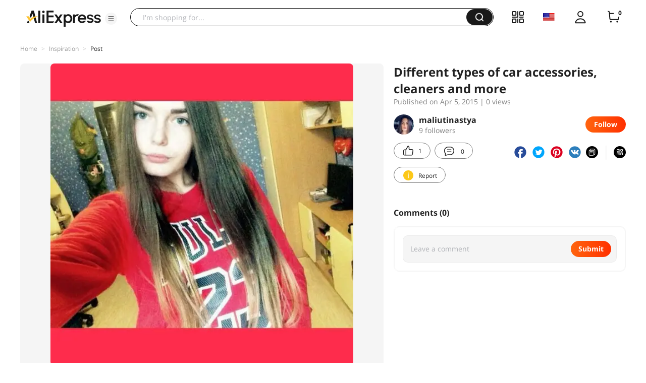

--- FILE ---
content_type: application/javascript
request_url: https://aplus.aliexpress.com/eg.js?t=1769194805181
body_size: 75
content:
window.goldlog=(window.goldlog||{});goldlog.Etag="N7P6IS3zHBgCAQ07vLaYCQoU";goldlog.stag=2;

--- FILE ---
content_type: application/javascript
request_url: https://aplus.aliexpress.com/eg.js?t=1769194807684
body_size: -98
content:
window.goldlog=(window.goldlog||{});goldlog.Etag="N7P6IY4qmTwCAQ07vLYQXLvj";goldlog.stag=1;